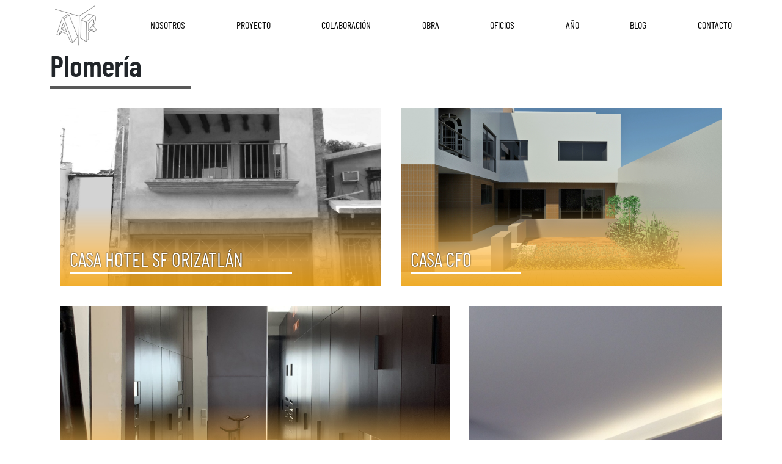

--- FILE ---
content_type: text/html; charset=UTF-8
request_url: https://www.arquitecturayrenders.com/categoria-proyecto/oficios-plomeria/
body_size: 6546
content:
<!DOCTYPE html>
<html lang="es">
<head>
    <meta charset="UTF-8">
    <meta name="viewport" content="width=device-width, initial-scale=1.0">
    <title>Arquitectura y Renders</title>
    <link rel="apple-touch-icon" sizes="57x57" href="https://www.arquitecturayrenders.com/wp-content/themes/arquitectura/assets//images/favicon/apple-icon-57x57.png">
    <link rel="apple-touch-icon" sizes="60x60" href="https://www.arquitecturayrenders.com/wp-content/themes/arquitectura/assets//images/favicon/apple-icon-60x60.png">
    <link rel="apple-touch-icon" sizes="72x72" href="https://www.arquitecturayrenders.com/wp-content/themes/arquitectura/assets//images/favicon/apple-icon-72x72.png">
    <link rel="apple-touch-icon" sizes="76x76" href="https://www.arquitecturayrenders.com/wp-content/themes/arquitectura/assets//images/favicon/apple-icon-76x76.png">
    <link rel="apple-touch-icon" sizes="114x114" href="https://www.arquitecturayrenders.com/wp-content/themes/arquitectura/assets//images/favicon/apple-icon-114x114.png">
    <link rel="apple-touch-icon" sizes="120x120" href="https://www.arquitecturayrenders.com/wp-content/themes/arquitectura/assets//images/favicon/apple-icon-120x120.png">
    <link rel="apple-touch-icon" sizes="144x144" href="https://www.arquitecturayrenders.com/wp-content/themes/arquitectura/assets//images/favicon/apple-icon-144x144.png">
    <link rel="apple-touch-icon" sizes="152x152" href="https://www.arquitecturayrenders.com/wp-content/themes/arquitectura/assets//images/favicon/apple-icon-152x152.png">
    <link rel="apple-touch-icon" sizes="180x180" href="https://www.arquitecturayrenders.com/wp-content/themes/arquitectura/assets//images/favicon/apple-icon-180x180.png">
    <link rel="icon" type="image/png" sizes="192x192"  href="https://www.arquitecturayrenders.com/wp-content/themes/arquitectura/assets//images/favicon/android-icon-192x192.png">
    <link rel="icon" type="image/png" sizes="32x32" href="https://www.arquitecturayrenders.com/wp-content/themes/arquitectura/assets//images/favicon/favicon-32x32.png">
    <link rel="icon" type="image/png" sizes="96x96" href="https://www.arquitecturayrenders.com/wp-content/themes/arquitectura/assets//images/favicon/favicon-96x96.png">
    <link rel="icon" type="image/png" sizes="16x16" href="https://www.arquitecturayrenders.com/wp-content/themes/arquitectura/assets//images/favicon/favicon-16x16.png">
    <link rel="manifest" href="https://www.arquitecturayrenders.com/wp-content/themes/arquitectura/assets//images/favicon/manifest.json">
    <meta name="msapplication-TileColor" content="#ffffff">
    <meta name="msapplication-TileImage" content="https://www.arquitecturayrenders.com/wp-content/themes/arquitectura/assets//images/favicon/ms-icon-144x144.png">
    <meta name="theme-color" content="#ffffff">
    <meta name='robots' content='max-image-preview:large' />
<link rel="alternate" type="application/rss+xml" title="Arquitectura y Renders &raquo; Plomería Categoría Feed" href="https://www.arquitecturayrenders.com/categoria-proyecto/oficios-plomeria/feed/" />
<style id='wp-img-auto-sizes-contain-inline-css' type='text/css'>
img:is([sizes=auto i],[sizes^="auto," i]){contain-intrinsic-size:3000px 1500px}
/*# sourceURL=wp-img-auto-sizes-contain-inline-css */
</style>
<style id='wp-emoji-styles-inline-css' type='text/css'>

	img.wp-smiley, img.emoji {
		display: inline !important;
		border: none !important;
		box-shadow: none !important;
		height: 1em !important;
		width: 1em !important;
		margin: 0 0.07em !important;
		vertical-align: -0.1em !important;
		background: none !important;
		padding: 0 !important;
	}
/*# sourceURL=wp-emoji-styles-inline-css */
</style>
<link rel='stylesheet' id='bootstrap-css' href='https://www.arquitecturayrenders.com/wp-content/themes/arquitectura/assets/css/bootstrap.min.css?ver=5.0.0' type='text/css' media='all' />
<link rel='stylesheet' id='fontawesome-css' href='https://www.arquitecturayrenders.com/wp-content/themes/arquitectura/assets/css/fontawesome.min.css?ver=5.15.13' type='text/css' media='all' />
<link rel='stylesheet' id='owl-css' href='https://www.arquitecturayrenders.com/wp-content/themes/arquitectura/assets/css/owl.carousel.min.css?ver=2.3.4' type='text/css' media='all' />
<link rel='stylesheet' id='owl-theme-css' href='https://www.arquitecturayrenders.com/wp-content/themes/arquitectura/assets/css/owl.theme.green.min.css?ver=2.3.4' type='text/css' media='all' />
<link rel='stylesheet' id='font-css' href='https://www.arquitecturayrenders.com/wp-content/themes/arquitectura/assets/fonts/barlow-condensed/font.css?ver=1.0.0' type='text/css' media='all' />
<link rel='stylesheet' id='custom-css' href='https://www.arquitecturayrenders.com/wp-content/themes/arquitectura/style.css?ver=1.0.3' type='text/css' media='all' />
<link rel="https://api.w.org/" href="https://www.arquitecturayrenders.com/wp-json/" /><link rel="EditURI" type="application/rsd+xml" title="RSD" href="https://www.arquitecturayrenders.com/xmlrpc.php?rsd" />
<meta name="generator" content="WordPress 6.9" />
		<script>
			document.documentElement.className = document.documentElement.className.replace( 'no-js', 'js' );
		</script>
				<style>
			.no-js img.lazyload { display: none; }
			figure.wp-block-image img.lazyloading { min-width: 150px; }
							.lazyload, .lazyloading { opacity: 0; }
				.lazyloaded {
					opacity: 1;
					transition: opacity 400ms;
					transition-delay: 0ms;
				}
					</style>
		<link rel="icon" href="https://www.arquitecturayrenders.com/wp-content/uploads/2021/06/ms-icon-310x310-1-150x150.png" sizes="32x32" />
<link rel="icon" href="https://www.arquitecturayrenders.com/wp-content/uploads/2021/06/ms-icon-310x310-1-300x300.png" sizes="192x192" />
<link rel="apple-touch-icon" href="https://www.arquitecturayrenders.com/wp-content/uploads/2021/06/ms-icon-310x310-1-300x300.png" />
<meta name="msapplication-TileImage" content="https://www.arquitecturayrenders.com/wp-content/uploads/2021/06/ms-icon-310x310-1-300x300.png" />
    <script>
        // preloader
        window.onload = function () {
            document.querySelector('.preloader').classList.toggle('preloader-fade');
            window.setTimeout(() => { document.querySelector('.preloader').remove() }, 2000);
        }
    </script>
<style id='global-styles-inline-css' type='text/css'>
:root{--wp--preset--aspect-ratio--square: 1;--wp--preset--aspect-ratio--4-3: 4/3;--wp--preset--aspect-ratio--3-4: 3/4;--wp--preset--aspect-ratio--3-2: 3/2;--wp--preset--aspect-ratio--2-3: 2/3;--wp--preset--aspect-ratio--16-9: 16/9;--wp--preset--aspect-ratio--9-16: 9/16;--wp--preset--color--black: #000000;--wp--preset--color--cyan-bluish-gray: #abb8c3;--wp--preset--color--white: #ffffff;--wp--preset--color--pale-pink: #f78da7;--wp--preset--color--vivid-red: #cf2e2e;--wp--preset--color--luminous-vivid-orange: #ff6900;--wp--preset--color--luminous-vivid-amber: #fcb900;--wp--preset--color--light-green-cyan: #7bdcb5;--wp--preset--color--vivid-green-cyan: #00d084;--wp--preset--color--pale-cyan-blue: #8ed1fc;--wp--preset--color--vivid-cyan-blue: #0693e3;--wp--preset--color--vivid-purple: #9b51e0;--wp--preset--gradient--vivid-cyan-blue-to-vivid-purple: linear-gradient(135deg,rgb(6,147,227) 0%,rgb(155,81,224) 100%);--wp--preset--gradient--light-green-cyan-to-vivid-green-cyan: linear-gradient(135deg,rgb(122,220,180) 0%,rgb(0,208,130) 100%);--wp--preset--gradient--luminous-vivid-amber-to-luminous-vivid-orange: linear-gradient(135deg,rgb(252,185,0) 0%,rgb(255,105,0) 100%);--wp--preset--gradient--luminous-vivid-orange-to-vivid-red: linear-gradient(135deg,rgb(255,105,0) 0%,rgb(207,46,46) 100%);--wp--preset--gradient--very-light-gray-to-cyan-bluish-gray: linear-gradient(135deg,rgb(238,238,238) 0%,rgb(169,184,195) 100%);--wp--preset--gradient--cool-to-warm-spectrum: linear-gradient(135deg,rgb(74,234,220) 0%,rgb(151,120,209) 20%,rgb(207,42,186) 40%,rgb(238,44,130) 60%,rgb(251,105,98) 80%,rgb(254,248,76) 100%);--wp--preset--gradient--blush-light-purple: linear-gradient(135deg,rgb(255,206,236) 0%,rgb(152,150,240) 100%);--wp--preset--gradient--blush-bordeaux: linear-gradient(135deg,rgb(254,205,165) 0%,rgb(254,45,45) 50%,rgb(107,0,62) 100%);--wp--preset--gradient--luminous-dusk: linear-gradient(135deg,rgb(255,203,112) 0%,rgb(199,81,192) 50%,rgb(65,88,208) 100%);--wp--preset--gradient--pale-ocean: linear-gradient(135deg,rgb(255,245,203) 0%,rgb(182,227,212) 50%,rgb(51,167,181) 100%);--wp--preset--gradient--electric-grass: linear-gradient(135deg,rgb(202,248,128) 0%,rgb(113,206,126) 100%);--wp--preset--gradient--midnight: linear-gradient(135deg,rgb(2,3,129) 0%,rgb(40,116,252) 100%);--wp--preset--font-size--small: 13px;--wp--preset--font-size--medium: 20px;--wp--preset--font-size--large: 36px;--wp--preset--font-size--x-large: 42px;--wp--preset--spacing--20: 0.44rem;--wp--preset--spacing--30: 0.67rem;--wp--preset--spacing--40: 1rem;--wp--preset--spacing--50: 1.5rem;--wp--preset--spacing--60: 2.25rem;--wp--preset--spacing--70: 3.38rem;--wp--preset--spacing--80: 5.06rem;--wp--preset--shadow--natural: 6px 6px 9px rgba(0, 0, 0, 0.2);--wp--preset--shadow--deep: 12px 12px 50px rgba(0, 0, 0, 0.4);--wp--preset--shadow--sharp: 6px 6px 0px rgba(0, 0, 0, 0.2);--wp--preset--shadow--outlined: 6px 6px 0px -3px rgb(255, 255, 255), 6px 6px rgb(0, 0, 0);--wp--preset--shadow--crisp: 6px 6px 0px rgb(0, 0, 0);}:where(.is-layout-flex){gap: 0.5em;}:where(.is-layout-grid){gap: 0.5em;}body .is-layout-flex{display: flex;}.is-layout-flex{flex-wrap: wrap;align-items: center;}.is-layout-flex > :is(*, div){margin: 0;}body .is-layout-grid{display: grid;}.is-layout-grid > :is(*, div){margin: 0;}:where(.wp-block-columns.is-layout-flex){gap: 2em;}:where(.wp-block-columns.is-layout-grid){gap: 2em;}:where(.wp-block-post-template.is-layout-flex){gap: 1.25em;}:where(.wp-block-post-template.is-layout-grid){gap: 1.25em;}.has-black-color{color: var(--wp--preset--color--black) !important;}.has-cyan-bluish-gray-color{color: var(--wp--preset--color--cyan-bluish-gray) !important;}.has-white-color{color: var(--wp--preset--color--white) !important;}.has-pale-pink-color{color: var(--wp--preset--color--pale-pink) !important;}.has-vivid-red-color{color: var(--wp--preset--color--vivid-red) !important;}.has-luminous-vivid-orange-color{color: var(--wp--preset--color--luminous-vivid-orange) !important;}.has-luminous-vivid-amber-color{color: var(--wp--preset--color--luminous-vivid-amber) !important;}.has-light-green-cyan-color{color: var(--wp--preset--color--light-green-cyan) !important;}.has-vivid-green-cyan-color{color: var(--wp--preset--color--vivid-green-cyan) !important;}.has-pale-cyan-blue-color{color: var(--wp--preset--color--pale-cyan-blue) !important;}.has-vivid-cyan-blue-color{color: var(--wp--preset--color--vivid-cyan-blue) !important;}.has-vivid-purple-color{color: var(--wp--preset--color--vivid-purple) !important;}.has-black-background-color{background-color: var(--wp--preset--color--black) !important;}.has-cyan-bluish-gray-background-color{background-color: var(--wp--preset--color--cyan-bluish-gray) !important;}.has-white-background-color{background-color: var(--wp--preset--color--white) !important;}.has-pale-pink-background-color{background-color: var(--wp--preset--color--pale-pink) !important;}.has-vivid-red-background-color{background-color: var(--wp--preset--color--vivid-red) !important;}.has-luminous-vivid-orange-background-color{background-color: var(--wp--preset--color--luminous-vivid-orange) !important;}.has-luminous-vivid-amber-background-color{background-color: var(--wp--preset--color--luminous-vivid-amber) !important;}.has-light-green-cyan-background-color{background-color: var(--wp--preset--color--light-green-cyan) !important;}.has-vivid-green-cyan-background-color{background-color: var(--wp--preset--color--vivid-green-cyan) !important;}.has-pale-cyan-blue-background-color{background-color: var(--wp--preset--color--pale-cyan-blue) !important;}.has-vivid-cyan-blue-background-color{background-color: var(--wp--preset--color--vivid-cyan-blue) !important;}.has-vivid-purple-background-color{background-color: var(--wp--preset--color--vivid-purple) !important;}.has-black-border-color{border-color: var(--wp--preset--color--black) !important;}.has-cyan-bluish-gray-border-color{border-color: var(--wp--preset--color--cyan-bluish-gray) !important;}.has-white-border-color{border-color: var(--wp--preset--color--white) !important;}.has-pale-pink-border-color{border-color: var(--wp--preset--color--pale-pink) !important;}.has-vivid-red-border-color{border-color: var(--wp--preset--color--vivid-red) !important;}.has-luminous-vivid-orange-border-color{border-color: var(--wp--preset--color--luminous-vivid-orange) !important;}.has-luminous-vivid-amber-border-color{border-color: var(--wp--preset--color--luminous-vivid-amber) !important;}.has-light-green-cyan-border-color{border-color: var(--wp--preset--color--light-green-cyan) !important;}.has-vivid-green-cyan-border-color{border-color: var(--wp--preset--color--vivid-green-cyan) !important;}.has-pale-cyan-blue-border-color{border-color: var(--wp--preset--color--pale-cyan-blue) !important;}.has-vivid-cyan-blue-border-color{border-color: var(--wp--preset--color--vivid-cyan-blue) !important;}.has-vivid-purple-border-color{border-color: var(--wp--preset--color--vivid-purple) !important;}.has-vivid-cyan-blue-to-vivid-purple-gradient-background{background: var(--wp--preset--gradient--vivid-cyan-blue-to-vivid-purple) !important;}.has-light-green-cyan-to-vivid-green-cyan-gradient-background{background: var(--wp--preset--gradient--light-green-cyan-to-vivid-green-cyan) !important;}.has-luminous-vivid-amber-to-luminous-vivid-orange-gradient-background{background: var(--wp--preset--gradient--luminous-vivid-amber-to-luminous-vivid-orange) !important;}.has-luminous-vivid-orange-to-vivid-red-gradient-background{background: var(--wp--preset--gradient--luminous-vivid-orange-to-vivid-red) !important;}.has-very-light-gray-to-cyan-bluish-gray-gradient-background{background: var(--wp--preset--gradient--very-light-gray-to-cyan-bluish-gray) !important;}.has-cool-to-warm-spectrum-gradient-background{background: var(--wp--preset--gradient--cool-to-warm-spectrum) !important;}.has-blush-light-purple-gradient-background{background: var(--wp--preset--gradient--blush-light-purple) !important;}.has-blush-bordeaux-gradient-background{background: var(--wp--preset--gradient--blush-bordeaux) !important;}.has-luminous-dusk-gradient-background{background: var(--wp--preset--gradient--luminous-dusk) !important;}.has-pale-ocean-gradient-background{background: var(--wp--preset--gradient--pale-ocean) !important;}.has-electric-grass-gradient-background{background: var(--wp--preset--gradient--electric-grass) !important;}.has-midnight-gradient-background{background: var(--wp--preset--gradient--midnight) !important;}.has-small-font-size{font-size: var(--wp--preset--font-size--small) !important;}.has-medium-font-size{font-size: var(--wp--preset--font-size--medium) !important;}.has-large-font-size{font-size: var(--wp--preset--font-size--large) !important;}.has-x-large-font-size{font-size: var(--wp--preset--font-size--x-large) !important;}
/*# sourceURL=global-styles-inline-css */
</style>
</head>
<body>
    <div class="preloader">
        <div class="preload-row">
            <div class="cel cel-1"></div>
            <div class="cel cel-2"></div>
            <div class="cel cel-3"></div>
        </div>
        <div class="preload-row">
            <div class="cel cel-4"></div>
            <div class="cel cel-5"></div>
            <div class="cel cel-6"></div>
        </div>
        <div class="preload-row">
            <div class="cel cel-7"></div>
            <div class="cel cel-8"></div>
            <div class="cel cel-9"></div>
        </div>
    </div>
    <header class="sticky-top">
        <div class="container">
            <div class="container-logo">
                <a href="https://www.arquitecturayrenders.com" title="Inicio">
                    <figure class="logo">
                        <img  alt="arquitectura y rendes" data-src="https://www.arquitecturayrenders.com/wp-content/themes/arquitectura/assets/images/logo.png" class="lazyload" src="[data-uri]"><noscript><img src="https://www.arquitecturayrenders.com/wp-content/themes/arquitectura/assets/images/logo.png" alt="arquitectura y rendes"></noscript>
                    </figure>
                </a>
            </div>
            <div class="container-menu text-uppercase d-none">
                <nav id="menu-principal" class="menu-principal">
                    <ul class="menu level-1"><li class="menu-item menu-item-34 menu-item-type-post_type"><a href="https://www.arquitecturayrenders.com/nosotros/">Nosotros</a></li><li class="menu-item menu-item-354 menu-item-type-taxonomy menu-item-has-children"><a href="https://www.arquitecturayrenders.com/categoria-proyecto/proyecto/">Proyecto</a><span class="caret"><i class="fas fa-angle-left"></i></span><ul class="sub-menu level-2"><li class="return"><a href="#"><i class="fas fa-angle-left"></i> Volver</a></li><li class="menu-item menu-item-874 menu-item-type-taxonomy"><a href="https://www.arquitecturayrenders.com/categoria-proyecto/proyecto-comercial/">Comercial</a></li><li class="menu-item menu-item-875 menu-item-type-taxonomy"><a href="https://www.arquitecturayrenders.com/categoria-proyecto/proyecto-habitacional/">Habitacional</a></li><li class="menu-item menu-item-876 menu-item-type-taxonomy"><a href="https://www.arquitecturayrenders.com/categoria-proyecto/proyecto-interiorismo/">Interiorismo</a></li><li class="menu-item menu-item-877 menu-item-type-taxonomy"><a href="https://www.arquitecturayrenders.com/categoria-proyecto/proyecto-oficinas/">Oficinas</a></li><li class="menu-item menu-item-878 menu-item-type-taxonomy"><a href="https://www.arquitecturayrenders.com/categoria-proyecto/proyecto-paisaje/">Paisaje</a></li><li class="menu-item menu-item-879 menu-item-type-taxonomy"><a href="https://www.arquitecturayrenders.com/categoria-proyecto/proyecto-turismo/">Turismo</a></li></ul></li><li class="menu-item menu-item-338 menu-item-type-taxonomy menu-item-has-children"><a href="https://www.arquitecturayrenders.com/categoria-proyecto/colaboracion/">Colaboración</a><span class="caret"><i class="fas fa-angle-left"></i></span><ul class="sub-menu level-2"><li class="return"><a href="#"><i class="fas fa-angle-left"></i> Volver</a></li><li class="menu-item menu-item-880 menu-item-type-taxonomy"><a href="https://www.arquitecturayrenders.com/categoria-proyecto/colaboracion-comercial/">Comercial</a></li><li class="menu-item menu-item-881 menu-item-type-taxonomy"><a href="https://www.arquitecturayrenders.com/categoria-proyecto/colaboracion-cultural/">Cultural</a></li><li class="menu-item menu-item-882 menu-item-type-taxonomy"><a href="https://www.arquitecturayrenders.com/categoria-proyecto/colaboracion-educacion/">Educación</a></li><li class="menu-item menu-item-883 menu-item-type-taxonomy"><a href="https://www.arquitecturayrenders.com/categoria-proyecto/colaboracion-habitacional/">Habitacional</a></li><li class="menu-item menu-item-884 menu-item-type-taxonomy"><a href="https://www.arquitecturayrenders.com/categoria-proyecto/colaboracion-interiorismo/">Interiorismo</a></li><li class="menu-item menu-item-1134 menu-item-type-taxonomy"><a href="https://www.arquitecturayrenders.com/categoria-proyecto/colaboracion-helipuertos/">Helipuertos</a></li></ul></li><li class="menu-item menu-item-340 menu-item-type-taxonomy menu-item-has-children"><a href="https://www.arquitecturayrenders.com/categoria-proyecto/obra/">Obra</a><span class="caret"><i class="fas fa-angle-left"></i></span><ul class="sub-menu level-2"><li class="return"><a href="#"><i class="fas fa-angle-left"></i> Volver</a></li><li class="menu-item menu-item-885 menu-item-type-taxonomy"><a href="https://www.arquitecturayrenders.com/categoria-proyecto/obra-habitacional/">Habitacional</a></li><li class="menu-item menu-item-886 menu-item-type-taxonomy"><a href="https://www.arquitecturayrenders.com/categoria-proyecto/obra-interiorismo/">Interiorismo</a></li><li class="menu-item menu-item-887 menu-item-type-taxonomy"><a href="https://www.arquitecturayrenders.com/categoria-proyecto/obra-oficinas/">Oficinas</a></li></ul></li><li class="menu-item menu-item-346 menu-item-type-taxonomy menu-item-has-children"><a href="https://www.arquitecturayrenders.com/categoria-proyecto/oficios/">Oficios</a><span class="caret"><i class="fas fa-angle-left"></i></span><ul class="sub-menu level-2"><li class="return"><a href="#"><i class="fas fa-angle-left"></i> Volver</a></li><li class="menu-item menu-item-1104 menu-item-type-taxonomy"><a href="https://www.arquitecturayrenders.com/categoria-proyecto/oficios-cocinas/">Cocinas</a></li><li class="menu-item menu-item-1103 menu-item-type-taxonomy"><a href="https://www.arquitecturayrenders.com/categoria-proyecto/oficios-carpinteria/">Carpintería</a></li><li class="menu-item menu-item-1105 menu-item-type-taxonomy"><a href="https://www.arquitecturayrenders.com/categoria-proyecto/oficios-plomeria/">Plomería</a></li><li class="menu-item menu-item-1101 menu-item-type-taxonomy"><a href="https://www.arquitecturayrenders.com/categoria-proyecto/oficios-acabados/">Acabados</a></li><li class="menu-item menu-item-347 menu-item-type-taxonomy"><a href="https://www.arquitecturayrenders.com/categoria-proyecto/oficios-herreria/">Herreria</a></li><li class="menu-item menu-item-1102 menu-item-type-taxonomy"><a href="https://www.arquitecturayrenders.com/categoria-proyecto/oficios-aluminio/">Aluminio</a></li><li class="menu-item menu-item-888 menu-item-type-taxonomy"><a href="https://www.arquitecturayrenders.com/categoria-proyecto/oficios-interiorismo/">Interiorismo</a></li></ul></li><li class="menu-item menu-item-889 menu-item-type-taxonomy menu-item-has-children"><a href="https://www.arquitecturayrenders.com/categoria-proyecto/anio/">Año</a><span class="caret"><i class="fas fa-angle-left"></i></span><ul class="sub-menu level-2"><li class="return"><a href="#"><i class="fas fa-angle-left"></i> Volver</a></li><li class="menu-item menu-item-890 menu-item-type-taxonomy"><a href="https://www.arquitecturayrenders.com/categoria-proyecto/2006/">2006</a></li><li class="menu-item menu-item-891 menu-item-type-taxonomy"><a href="https://www.arquitecturayrenders.com/categoria-proyecto/2009/">2009</a></li><li class="menu-item menu-item-892 menu-item-type-taxonomy"><a href="https://www.arquitecturayrenders.com/categoria-proyecto/2010/">2010</a></li><li class="menu-item menu-item-893 menu-item-type-taxonomy"><a href="https://www.arquitecturayrenders.com/categoria-proyecto/2011/">2011</a></li><li class="menu-item menu-item-894 menu-item-type-taxonomy"><a href="https://www.arquitecturayrenders.com/categoria-proyecto/2012/">2012</a></li><li class="menu-item menu-item-895 menu-item-type-taxonomy"><a href="https://www.arquitecturayrenders.com/categoria-proyecto/2013/">2013</a></li><li class="menu-item menu-item-896 menu-item-type-taxonomy"><a href="https://www.arquitecturayrenders.com/categoria-proyecto/2014/">2014</a></li><li class="menu-item menu-item-897 menu-item-type-taxonomy"><a href="https://www.arquitecturayrenders.com/categoria-proyecto/2015/">2015</a></li><li class="menu-item menu-item-898 menu-item-type-taxonomy"><a href="https://www.arquitecturayrenders.com/categoria-proyecto/2016/">2016</a></li><li class="menu-item menu-item-899 menu-item-type-taxonomy"><a href="https://www.arquitecturayrenders.com/categoria-proyecto/2017/">2017</a></li><li class="menu-item menu-item-900 menu-item-type-taxonomy"><a href="https://www.arquitecturayrenders.com/categoria-proyecto/2018/">2018</a></li><li class="menu-item menu-item-901 menu-item-type-taxonomy"><a href="https://www.arquitecturayrenders.com/categoria-proyecto/2020/">2020</a></li><li class="menu-item menu-item-902 menu-item-type-taxonomy"><a href="https://www.arquitecturayrenders.com/categoria-proyecto/2021/">2021</a></li><li class="menu-item menu-item-1202 menu-item-type-taxonomy"><a href="https://www.arquitecturayrenders.com/categoria-proyecto/2022/">2022</a></li></ul></li><li class="menu-item menu-item-337 menu-item-type-post_type"><a href="https://www.arquitecturayrenders.com/blog/">Blog</a></li><li class="menu-item menu-item-32 menu-item-type-post_type"><a href="https://www.arquitecturayrenders.com/contacto/">Contacto</a></li></ul>                </nav>
            </div>
            <div class="container-burger-icon">
                <a href="#" id="btnMenu">
                    <i class="fas fa-bars"></i>
                </a>
            </div>
        </div>
    </header>
    <div class="container">        <h1 class="category-title">Plomería</h1>
    <div class="category-posts">
        <div class="two-items">
                                                    <div class="post">
                    <a href="https://www.arquitecturayrenders.com/proyecto/casa-sf-orizatlan/">
                        <picture>
                            <img  alt="CASA HOTEL SF ORIZATLÁN" data-src="https://www.arquitecturayrenders.com/wp-content/uploads/2022/05/P1160280.jpg" class="lazyload" src="[data-uri]"><noscript><img src="https://www.arquitecturayrenders.com/wp-content/uploads/2022/05/P1160280.jpg" alt="CASA HOTEL SF ORIZATLÁN"></noscript>
                        </picture>
                        <h2>CASA HOTEL SF ORIZATLÁN</h2>
                    </a>
                </div>
                                                                <div class="post">
                    <a href="https://www.arquitecturayrenders.com/proyecto/casa-cfo/">
                        <picture>
                            <img  alt="CASA CFO" data-src="https://www.arquitecturayrenders.com/wp-content/uploads/2022/05/1-P-F-PROCESO-DE-DISENO.jpg" class="lazyload" src="[data-uri]"><noscript><img src="https://www.arquitecturayrenders.com/wp-content/uploads/2022/05/1-P-F-PROCESO-DE-DISENO.jpg" alt="CASA CFO"></noscript>
                        </picture>
                        <h2>CASA CFO</h2>
                    </a>
                </div>
                                                                    </div>
                    <div class="three-items">
                                <div class="post">
                    <a href="https://www.arquitecturayrenders.com/proyecto/bano-vestidor-caa/">
                        <picture>
                            <img  alt="BAÑO VESTIDOR CAA" data-src="https://www.arquitecturayrenders.com/wp-content/uploads/2022/04/IMG_0924-scaled.jpg" class="lazyload" src="[data-uri]"><noscript><img src="https://www.arquitecturayrenders.com/wp-content/uploads/2022/04/IMG_0924-scaled.jpg" alt="BAÑO VESTIDOR CAA"></noscript>
                        </picture>
                        <h2>BAÑO VESTIDOR CAA</h2>
                    </a>
                </div>
                                                                <div class="post">
                    <a href="https://www.arquitecturayrenders.com/proyecto/casa-cumulus/">
                        <picture>
                            <img  alt="CASA CUMULUS" data-src="https://www.arquitecturayrenders.com/wp-content/uploads/2022/04/01-CUBO.jpg" class="lazyload" src="[data-uri]"><noscript><img src="https://www.arquitecturayrenders.com/wp-content/uploads/2022/04/01-CUBO.jpg" alt="CASA CUMULUS"></noscript>
                        </picture>
                        <h2>CASA CUMULUS</h2>
                    </a>
                </div>
                                                                <div class="post">
                    <a href="https://www.arquitecturayrenders.com/proyecto/sala-de-juegos-cgo/">
                        <picture>
                            <img  alt="SALA DE JUEGOS CGO" data-src="https://www.arquitecturayrenders.com/wp-content/uploads/2022/04/IMG_8430-scaled.jpg" class="lazyload" src="[data-uri]"><noscript><img src="https://www.arquitecturayrenders.com/wp-content/uploads/2022/04/IMG_8430-scaled.jpg" alt="SALA DE JUEGOS CGO"></noscript>
                        </picture>
                        <h2>SALA DE JUEGOS CGO</h2>
                    </a>
                </div>
                                                                    </div>
                    <div class="reverse-three-items">
                                <div class="post">
                    <a href="https://www.arquitecturayrenders.com/proyecto/casa-banderas/">
                        <picture>
                            <img  alt="CASA BANDERAS" data-src="https://www.arquitecturayrenders.com/wp-content/uploads/2022/04/02-A.jpg" class="lazyload" src="[data-uri]"><noscript><img src="https://www.arquitecturayrenders.com/wp-content/uploads/2022/04/02-A.jpg" alt="CASA BANDERAS"></noscript>
                        </picture>
                        <h2>CASA BANDERAS</h2>
                    </a>
                </div>
                                                                <div class="post">
                    <a href="https://www.arquitecturayrenders.com/proyecto/colegio-cedros/">
                        <picture>
                            <img  alt="COLEGIO CEDROS" data-src="https://www.arquitecturayrenders.com/wp-content/uploads/2022/04/vista-general.jpg" class="lazyload" src="[data-uri]"><noscript><img src="https://www.arquitecturayrenders.com/wp-content/uploads/2022/04/vista-general.jpg" alt="COLEGIO CEDROS"></noscript>
                        </picture>
                        <h2>COLEGIO CEDROS</h2>
                    </a>
                </div>
                            </div>
    </div>
    <div class="go-to-sky mt-3" id="btnGotoSky">
        <i class="fas fa-chevron-up"></i>
    </div>
</div>
<footer>
    <div class="container">
        <div class="container-logo">
            <figure class="logo">
                <img  alt="arquitectura y renders" data-src="https://www.arquitecturayrenders.com/wp-content/themes/arquitectura/assets/images/logo.png" class="lazyload" src="[data-uri]"><noscript><img src="https://www.arquitecturayrenders.com/wp-content/themes/arquitectura/assets/images/logo.png" alt="arquitectura y renders"></noscript>
            </figure>
        </div>
        <div class="container-info">
            <p class="m-0">Derechos Reservados ArquitecturayRenders.com CDMX, México</p>
            <p class="m-0"><a href="mailto:arqcobax@gmail.com">arqcobax@gmail.com</a></p>
            <p class="m-0"><a href="mailto:arqyrenders@gmail.com">arqyrenders@gmail.com</a></p>
            <p class="m-0"><a href="https://www.arquitecturayrenders.com/politica-privacidad/">Políticas de privacidad</a></p>
        </div>
        <div class="container-social">
            <h4 class="m-0">Nuestras Redes</h4>
            <div class="social">
                <a target="_blank" href="https://www.instagram.com/arquitecturayrenders/"><i class="fab fa-instagram"></i></a>
                <a target="_blank" href="https://www.facebook.com/ArquitecturaYRenders"><i class="fab fa-facebook-square"></i></a>
                <a target="_blank" href="https://twitter.com/arqmexico"><i class="fab fa-twitter"></i></a>
                <a target="_blank" href="https://arquitecturayrenders2021.blogspot.com/"><i class="fab fa-blogger"></i></a>
            </div>
        </div>
    </div>
</footer>
<script type="speculationrules">
{"prefetch":[{"source":"document","where":{"and":[{"href_matches":"/*"},{"not":{"href_matches":["/wp-*.php","/wp-admin/*","/wp-content/uploads/*","/wp-content/*","/wp-content/plugins/*","/wp-content/themes/arquitectura/*","/*\\?(.+)"]}},{"not":{"selector_matches":"a[rel~=\"nofollow\"]"}},{"not":{"selector_matches":".no-prefetch, .no-prefetch a"}}]},"eagerness":"conservative"}]}
</script>
<script type="text/javascript" src="https://www.arquitecturayrenders.com/wp-content/themes/arquitectura/assets/js/jquery.min.js?ver=3.5.1" id="jquery-3.5.1-js"></script>
<script type="text/javascript" src="https://www.arquitecturayrenders.com/wp-content/themes/arquitectura/assets/js/jquery.validate.min.js?ver=1.19.2" id="validate-js"></script>
<script type="text/javascript" src="https://www.arquitecturayrenders.com/wp-content/themes/arquitectura/assets/js/bootstrap.bundle.min.js?ver=5.0.0" id="bootstrap-bundle-js"></script>
<script type="text/javascript" src="https://www.arquitecturayrenders.com/wp-content/themes/arquitectura/assets/js/owl.carousel.min.js?ver=2.3.4" id="owl-carousel-js"></script>
<script type="text/javascript" src="https://www.arquitecturayrenders.com/wp-content/themes/arquitectura/assets/js/main.js?ver=1.0.0" id="main-js"></script>
<script type="text/javascript" src="https://www.arquitecturayrenders.com/wp-content/plugins/wp-smush-pro/app/assets/js/smush-lazy-load.min.js?ver=3.9.8" id="smush-lazy-load-js"></script>
<script id="wp-emoji-settings" type="application/json">
{"baseUrl":"https://s.w.org/images/core/emoji/17.0.2/72x72/","ext":".png","svgUrl":"https://s.w.org/images/core/emoji/17.0.2/svg/","svgExt":".svg","source":{"concatemoji":"https://www.arquitecturayrenders.com/wp-includes/js/wp-emoji-release.min.js?ver=6.9"}}
</script>
<script type="module">
/* <![CDATA[ */
/*! This file is auto-generated */
const a=JSON.parse(document.getElementById("wp-emoji-settings").textContent),o=(window._wpemojiSettings=a,"wpEmojiSettingsSupports"),s=["flag","emoji"];function i(e){try{var t={supportTests:e,timestamp:(new Date).valueOf()};sessionStorage.setItem(o,JSON.stringify(t))}catch(e){}}function c(e,t,n){e.clearRect(0,0,e.canvas.width,e.canvas.height),e.fillText(t,0,0);t=new Uint32Array(e.getImageData(0,0,e.canvas.width,e.canvas.height).data);e.clearRect(0,0,e.canvas.width,e.canvas.height),e.fillText(n,0,0);const a=new Uint32Array(e.getImageData(0,0,e.canvas.width,e.canvas.height).data);return t.every((e,t)=>e===a[t])}function p(e,t){e.clearRect(0,0,e.canvas.width,e.canvas.height),e.fillText(t,0,0);var n=e.getImageData(16,16,1,1);for(let e=0;e<n.data.length;e++)if(0!==n.data[e])return!1;return!0}function u(e,t,n,a){switch(t){case"flag":return n(e,"\ud83c\udff3\ufe0f\u200d\u26a7\ufe0f","\ud83c\udff3\ufe0f\u200b\u26a7\ufe0f")?!1:!n(e,"\ud83c\udde8\ud83c\uddf6","\ud83c\udde8\u200b\ud83c\uddf6")&&!n(e,"\ud83c\udff4\udb40\udc67\udb40\udc62\udb40\udc65\udb40\udc6e\udb40\udc67\udb40\udc7f","\ud83c\udff4\u200b\udb40\udc67\u200b\udb40\udc62\u200b\udb40\udc65\u200b\udb40\udc6e\u200b\udb40\udc67\u200b\udb40\udc7f");case"emoji":return!a(e,"\ud83e\u1fac8")}return!1}function f(e,t,n,a){let r;const o=(r="undefined"!=typeof WorkerGlobalScope&&self instanceof WorkerGlobalScope?new OffscreenCanvas(300,150):document.createElement("canvas")).getContext("2d",{willReadFrequently:!0}),s=(o.textBaseline="top",o.font="600 32px Arial",{});return e.forEach(e=>{s[e]=t(o,e,n,a)}),s}function r(e){var t=document.createElement("script");t.src=e,t.defer=!0,document.head.appendChild(t)}a.supports={everything:!0,everythingExceptFlag:!0},new Promise(t=>{let n=function(){try{var e=JSON.parse(sessionStorage.getItem(o));if("object"==typeof e&&"number"==typeof e.timestamp&&(new Date).valueOf()<e.timestamp+604800&&"object"==typeof e.supportTests)return e.supportTests}catch(e){}return null}();if(!n){if("undefined"!=typeof Worker&&"undefined"!=typeof OffscreenCanvas&&"undefined"!=typeof URL&&URL.createObjectURL&&"undefined"!=typeof Blob)try{var e="postMessage("+f.toString()+"("+[JSON.stringify(s),u.toString(),c.toString(),p.toString()].join(",")+"));",a=new Blob([e],{type:"text/javascript"});const r=new Worker(URL.createObjectURL(a),{name:"wpTestEmojiSupports"});return void(r.onmessage=e=>{i(n=e.data),r.terminate(),t(n)})}catch(e){}i(n=f(s,u,c,p))}t(n)}).then(e=>{for(const n in e)a.supports[n]=e[n],a.supports.everything=a.supports.everything&&a.supports[n],"flag"!==n&&(a.supports.everythingExceptFlag=a.supports.everythingExceptFlag&&a.supports[n]);var t;a.supports.everythingExceptFlag=a.supports.everythingExceptFlag&&!a.supports.flag,a.supports.everything||((t=a.source||{}).concatemoji?r(t.concatemoji):t.wpemoji&&t.twemoji&&(r(t.twemoji),r(t.wpemoji)))});
//# sourceURL=https://www.arquitecturayrenders.com/wp-includes/js/wp-emoji-loader.min.js
/* ]]> */
</script>
<script>
    // AOS.init();
    const WEBSITE = 'https://www.arquitecturayrenders.com',
    AGRADECIMIENTO = 'https://www.arquitecturayrenders.com/agradecimiento/'
</script>
</body>
</html>

--- FILE ---
content_type: text/css
request_url: https://www.arquitecturayrenders.com/wp-content/themes/arquitectura/assets/fonts/barlow-condensed/font.css?ver=1.0.0
body_size: 785
content:
/*! Generated by Font Squirrel (https://www.fontsquirrel.com) on April 25, 2022 */

@font-face {
    font-family: 'barlow_condensedblack';
    src: url('barlowcondensed-black-webfont.eot');
    src: url('barlowcondensed-black-webfont.eot?#iefix') format('embedded-opentype'),
         url('barlowcondensed-black-webfont.woff2') format('woff2'),
         url('barlowcondensed-black-webfont.woff') format('woff'),
         url('barlowcondensed-black-webfont.ttf') format('truetype'),
         url('barlowcondensed-black-webfont.svg#barlow_condensedblack') format('svg');
    font-weight: normal;
    font-style: normal;
}

@font-face {
    font-family: 'barlow_condensedblack_italic';
    src: url('barlowcondensed-blackitalic-webfont.eot');
    src: url('barlowcondensed-blackitalic-webfont.eot?#iefix') format('embedded-opentype'),
         url('barlowcondensed-blackitalic-webfont.woff2') format('woff2'),
         url('barlowcondensed-blackitalic-webfont.woff') format('woff'),
         url('barlowcondensed-blackitalic-webfont.ttf') format('truetype'),
         url('barlowcondensed-blackitalic-webfont.svg#barlow_condensedblack_italic') format('svg');
    font-weight: normal;
    font-style: normal;
}

@font-face {
    font-family: 'barlow_condensedbold';
    src: url('barlowcondensed-bold-webfont.eot');
    src: url('barlowcondensed-bold-webfont.eot?#iefix') format('embedded-opentype'),
         url('barlowcondensed-bold-webfont.woff2') format('woff2'),
         url('barlowcondensed-bold-webfont.woff') format('woff'),
         url('barlowcondensed-bold-webfont.ttf') format('truetype'),
         url('barlowcondensed-bold-webfont.svg#barlow_condensedbold') format('svg');
    font-weight: normal;
    font-style: normal;
}

@font-face {
    font-family: 'barlow_condensedbold_italic';
    src: url('barlowcondensed-bolditalic-webfont.eot');
    src: url('barlowcondensed-bolditalic-webfont.eot?#iefix') format('embedded-opentype'),
         url('barlowcondensed-bolditalic-webfont.woff2') format('woff2'),
         url('barlowcondensed-bolditalic-webfont.woff') format('woff'),
         url('barlowcondensed-bolditalic-webfont.ttf') format('truetype'),
         url('barlowcondensed-bolditalic-webfont.svg#barlow_condensedbold_italic') format('svg');
    font-weight: normal;
    font-style: normal;
}

@font-face {
    font-family: 'barlow_condensedextrabold';
    src: url('barlowcondensed-extrabold-webfont.eot');
    src: url('barlowcondensed-extrabold-webfont.eot?#iefix') format('embedded-opentype'),
         url('barlowcondensed-extrabold-webfont.woff2') format('woff2'),
         url('barlowcondensed-extrabold-webfont.woff') format('woff'),
         url('barlowcondensed-extrabold-webfont.ttf') format('truetype'),
         url('barlowcondensed-extrabold-webfont.svg#barlow_condensedextrabold') format('svg');
    font-weight: normal;
    font-style: normal;
}

@font-face {
    font-family: 'barlow_condensedXBdIt';
    src: url('barlowcondensed-extrabolditalic-webfont.eot');
    src: url('barlowcondensed-extrabolditalic-webfont.eot?#iefix') format('embedded-opentype'),
         url('barlowcondensed-extrabolditalic-webfont.woff2') format('woff2'),
         url('barlowcondensed-extrabolditalic-webfont.woff') format('woff'),
         url('barlowcondensed-extrabolditalic-webfont.ttf') format('truetype'),
         url('barlowcondensed-extrabolditalic-webfont.svg#barlow_condensedXBdIt') format('svg');
    font-weight: normal;
    font-style: normal;
}

@font-face {
    font-family: 'barlow_condensedextralight';
    src: url('barlowcondensed-extralight-webfont.eot');
    src: url('barlowcondensed-extralight-webfont.eot?#iefix') format('embedded-opentype'),
         url('barlowcondensed-extralight-webfont.woff2') format('woff2'),
         url('barlowcondensed-extralight-webfont.woff') format('woff'),
         url('barlowcondensed-extralight-webfont.ttf') format('truetype'),
         url('barlowcondensed-extralight-webfont.svg#barlow_condensedextralight') format('svg');
    font-weight: normal;
    font-style: normal;
}

@font-face {
    font-family: 'barlow_condenseditalic';
    src: url('barlowcondensed-italic-webfont.eot');
    src: url('barlowcondensed-italic-webfont.eot?#iefix') format('embedded-opentype'),
         url('barlowcondensed-italic-webfont.woff2') format('woff2'),
         url('barlowcondensed-italic-webfont.woff') format('woff'),
         url('barlowcondensed-italic-webfont.ttf') format('truetype'),
         url('barlowcondensed-italic-webfont.svg#barlow_condenseditalic') format('svg');
    font-weight: normal;
    font-style: normal;
}

@font-face {
    font-family: 'barlow_condensedlight';
    src: url('barlowcondensed-light-webfont.eot');
    src: url('barlowcondensed-light-webfont.eot?#iefix') format('embedded-opentype'),
         url('barlowcondensed-light-webfont.woff2') format('woff2'),
         url('barlowcondensed-light-webfont.woff') format('woff'),
         url('barlowcondensed-light-webfont.ttf') format('truetype'),
         url('barlowcondensed-light-webfont.svg#barlow_condensedlight') format('svg');
    font-weight: normal;
    font-style: normal;
}

@font-face {
    font-family: 'barlow_condensedlight_italic';
    src: url('barlowcondensed-lightitalic-webfont.eot');
    src: url('barlowcondensed-lightitalic-webfont.eot?#iefix') format('embedded-opentype'),
         url('barlowcondensed-lightitalic-webfont.woff2') format('woff2'),
         url('barlowcondensed-lightitalic-webfont.woff') format('woff'),
         url('barlowcondensed-lightitalic-webfont.ttf') format('truetype'),
         url('barlowcondensed-lightitalic-webfont.svg#barlow_condensedlight_italic') format('svg');
    font-weight: normal;
    font-style: normal;
}

@font-face {
    font-family: 'barlow_condensedmedium';
    src: url('barlowcondensed-medium-webfont.eot');
    src: url('barlowcondensed-medium-webfont.eot?#iefix') format('embedded-opentype'),
         url('barlowcondensed-medium-webfont.woff2') format('woff2'),
         url('barlowcondensed-medium-webfont.woff') format('woff'),
         url('barlowcondensed-medium-webfont.ttf') format('truetype'),
         url('barlowcondensed-medium-webfont.svg#barlow_condensedmedium') format('svg');
    font-weight: normal;
    font-style: normal;
}
/*! Generated by Font Squirrel (https://www.fontsquirrel.com) on April 25, 2022 */

@font-face {
    font-family: 'barlow_condensedmedium_italic';
    src: url('barlowcondensed-mediumitalic-webfont.eot');
    src: url('barlowcondensed-mediumitalic-webfont.eot?#iefix') format('embedded-opentype'),
         url('barlowcondensed-mediumitalic-webfont.woff2') format('woff2'),
         url('barlowcondensed-mediumitalic-webfont.woff') format('woff'),
         url('barlowcondensed-mediumitalic-webfont.ttf') format('truetype'),
         url('barlowcondensed-mediumitalic-webfont.svg#barlow_condensedmedium_italic') format('svg');
    font-weight: normal;
    font-style: normal;
}

@font-face {
    font-family: 'barlow_condensedregular';
    src: url('barlowcondensed-regular-webfont.eot');
    src: url('barlowcondensed-regular-webfont.eot?#iefix') format('embedded-opentype'),
         url('barlowcondensed-regular-webfont.woff2') format('woff2'),
         url('barlowcondensed-regular-webfont.woff') format('woff'),
         url('barlowcondensed-regular-webfont.ttf') format('truetype'),
         url('barlowcondensed-regular-webfont.svg#barlow_condensedregular') format('svg');
    font-weight: normal;
    font-style: normal;
}

@font-face {
    font-family: 'barlow_condensedsemibold';
    src: url('barlowcondensed-semibold-webfont.eot');
    src: url('barlowcondensed-semibold-webfont.eot?#iefix') format('embedded-opentype'),
         url('barlowcondensed-semibold-webfont.woff2') format('woff2'),
         url('barlowcondensed-semibold-webfont.woff') format('woff'),
         url('barlowcondensed-semibold-webfont.ttf') format('truetype'),
         url('barlowcondensed-semibold-webfont.svg#barlow_condensedsemibold') format('svg');
    font-weight: normal;
    font-style: normal;
}

@font-face {
    font-family: 'barlow_condensedSBdIt';
    src: url('barlowcondensed-semibolditalic-webfont.eot');
    src: url('barlowcondensed-semibolditalic-webfont.eot?#iefix') format('embedded-opentype'),
         url('barlowcondensed-semibolditalic-webfont.woff2') format('woff2'),
         url('barlowcondensed-semibolditalic-webfont.woff') format('woff'),
         url('barlowcondensed-semibolditalic-webfont.ttf') format('truetype'),
         url('barlowcondensed-semibolditalic-webfont.svg#barlow_condensedSBdIt') format('svg');
    font-weight: normal;
    font-style: normal;
}

@font-face {
    font-family: 'barlow_condensedthin';
    src: url('barlowcondensed-thin-webfont.eot');
    src: url('barlowcondensed-thin-webfont.eot?#iefix') format('embedded-opentype'),
         url('barlowcondensed-thin-webfont.woff2') format('woff2'),
         url('barlowcondensed-thin-webfont.woff') format('woff'),
         url('barlowcondensed-thin-webfont.ttf') format('truetype'),
         url('barlowcondensed-thin-webfont.svg#barlow_condensedthin') format('svg');
    font-weight: normal;
    font-style: normal;
}

@font-face {
    font-family: 'barlow_condensedthin_italic';
    src: url('barlowcondensed-thinitalic-webfont.eot');
    src: url('barlowcondensed-thinitalic-webfont.eot?#iefix') format('embedded-opentype'),
         url('barlowcondensed-thinitalic-webfont.woff2') format('woff2'),
         url('barlowcondensed-thinitalic-webfont.woff') format('woff'),
         url('barlowcondensed-thinitalic-webfont.ttf') format('truetype'),
         url('barlowcondensed-thinitalic-webfont.svg#barlow_condensedthin_italic') format('svg');
    font-weight: normal;
    font-style: normal;
}

--- FILE ---
content_type: text/css
request_url: https://www.arquitecturayrenders.com/wp-content/themes/arquitectura/style.css?ver=1.0.3
body_size: 5273
content:
/*
Theme Name: Arquitectura
Text Domain: tema_arquitectura
Version: 1.0
Description: Tema personalizado para sitio Arquitectura
Tags: arquitectura, renders
Author: Ricardo Sandoval
*/

:root {
    --gray-footer: #f7f7f7;
    --gray-text-box: #e6e6e6;
    --gray-btn-to-top: #dadada;
    --orange-input: rgba(252, 161, 56, .4);
    --orange-text: #f59331;
    --gray-text: #3e3e3e;
    --gray-text-footer: #3c3c3c;
    box-sizing: border-box;
    margin: 0;
    padding: 0;
}
body {
    font-size: 1.125rem;
    font-family: 'barlow_condensedregular';
    margin: 0;
    padding: 0;
    border: none;
}
.p-0 { padding: 0; }
.m-0 { padding: 0; }
.ls-none { list-style: none; }
figure { margin: 0; padding: 0; }
figure img { width: 100%; }
.orange-gradient::before {
    content: '';
    position: absolute;
    bottom: 0;
    left: 0;
    right: 0;
    top: 35%;
    background: linear-gradient(transparent 0%, #f5933182 70%, #f59331f0 100%);
}
label.error {
    font-size: .85rem;
    color: #f55959;
}
/* animaciones */
@keyframes menu-item-hover {
    0% {
        width: 0%;
    }
    100% {
        width: 100%;
    }
}

@keyframes preloader {
    0%   { transform: scale(0.0); }
    40%  { transform: scale(1.0); }
    80%  { transform: scale(1.0); }
    100% { transform: scale(0.0); }
}
/* fin animaciones */

/* preloader */
.preloader {
    width: 100%;
    position: absolute;
    top: 0;
    left: 0;
    height: 100vh;
    background: var(--gray-footer);
    z-index: 1100;
    display: flex;
    flex-direction: column;
    justify-content: center;
    align-items: center;
    transition: opacity 2s;
    -webkit-transition: opacity 2s;
    -moz-transition: opacity 2s;
}
.preloader-fade {
    opacity: 0;
}
.preload-row {
    display: flex;
    width: 70%;
    justify-content: center;
}
.preload-row .cel {
    background-color: var(--orange-text);
    height: 4rem;
    width: 4rem;
    max-width: 150px;
    max-height: 150px;
    animation: preloader 2s infinite linear;
    margin: 5px;
}
.preload-row .cel-1,
.preload-row .cel-5,
.preload-row .cel-9 {
    animation-delay: 0.4s;
}
.preload-row .cel-4,
.preload-row .cel-8 {
    animation-delay: 0.2s;
}
.preload-row .cel-2,
.preload-row .cel-6 {
    animation-delay: 0.6s;
}
.preload-row .cel-3 {
    animation-delay: 0.8s;
}

/* fin preloader */

img.alignright { float: right; margin: 0 0 1em 1em; }
img.alignleft { float: left; margin: 0 1em 1em 0; }
img.aligncenter { display: block; margin-left: auto; margin-right: auto; }
.alignright { float: right; }
.alignleft { float: left; }
.aligncenter { display: block; margin-left: auto; margin-right: auto; }

@media (max-width: 1023px) {
  img.alignright { width: 100% !important; }
  img.alignleft { width: 100% !important; }
  img.aligncenter { width: 100% !important; }
  .alignright { width: 100% !important; }
  .alignleft { width: 100% !important; }
  .aligncenter { width: 100% !important; }
}

.cursor-zoom{
    cursor: zoom-in !important;
    cursor: -webkit-zoom-in !important;
    cursor: -moz-zoom-in !important;
    cursor: -ms-zoom-in !important;
    cursor: -o-zoom-in !important;
}

div.separator{
    margin-bottom: 1rem;
}

#modal-slide .modal-lg{
    max-width: 90% !important;
}

/* estilos flechas carrusel */
.carousel button {
    z-index: 10;
    opacity: .85;
}
.carousel button.stick-bottom {
    bottom: 1rem;
    align-items: flex-end;
    top: unset;
}
button .carousel-control-next-icon,
button .carousel-control-prev-icon {
    width: 4rem;
    height: 4rem;
}
/* fin estilos flechas carrusel */

/* estilos indicadores carrusel */
.carousel-indicators.vertical {
    top: 0;
    justify-content: center;
    flex-direction: column;
    align-items: flex-start;
    margin-right: 0;
    margin-left: 1rem;
    margin-bottom: 0;
}
.carousel-indicators{
    bottom: -50px;
}
.carousel-indicators.rounded button {
    width: .55rem;
    height: .55rem;
    border-radius: 50%;
    background-color: transparent;
    border: solid 1px black;
    box-shadow: 0 0 1px white;
    margin: 0;
    box-sizing: border-box;
    transition: background-color .6s ease;
    opacity: .85;
}
.carousel-indicators.rounded button.active {
    background-color: black;
}
.carousel-indicators.rounded button.white {
    border: solid 1px white;
    box-shadow: 0 0 1px black;
}
.carousel-indicators.rounded button.white.active {
    background-color: white;
}
.carousel-indicators.rounded:not(.vertical) > button + button {
    margin-left: .25rem;
}
.carousel-indicators.vertical.rounded > button + button {
    margin-top: .25rem;
}
/* fin estilos indicadores carrusel */

/* estilos header */
header {
    font-size: 1rem;
    background-color: white;
}
header a,
header a:hover {
    text-decoration: none;
    color: black;
}
header .container {
    display: flex;
    justify-content: space-between;
    align-items: center;
}
header .container-logo {
    flex-grow: 0;
    flex-shrink: 0;
}
header .logo {
    width: 5.25rem;
    background-color: white;
    padding: .5rem
}
header .container-menu {
    display: flex;
    justify-content: flex-end;
    position: fixed;
    top: 5rem;
    right: 0;
    left: 0;
    bottom: 0;
    background-color: rgba(230, 230, 230, .7);
}
header .menu-principal {
    position: relative;
}
header .menu-principal,
header .sub-menu {
    background-color: white;
    padding-top: 1rem;
}
@media screen and (max-width: 769px) {
    header .sub-menu{
        overflow-y: auto;
    }
}
header ul {
    list-style: none;
    margin: 0;
    padding: 0;
}
header .menu li {
    border-bottom: solid 1px var(--gray-btn-to-top);
    padding-bottom: .25rem;
    padding-left: 1rem;
    padding-right: 4rem;
}
header .menu .return {
    background: var(--orange-text);
    padding-top: .25rem;
    border: none;
}
.menu-item.menu-item-has-children .caret {
    position: absolute;
    right: .5rem;
    font-size: 24px;
    cursor: pointer;
}
header .menu > * + *,
header .sub-menu > * + * {
    padding-top: .5rem;
}
header .container-burger-icon {
    flex-grow: 0;
    flex-shrink:0;
}
header .container-burger-icon a {
    font-size: 2rem;
    color: #818181;
}
.sub-menu {
    display: none;
    position: absolute;
    background: var(--gray-footer);
    top: 0;
    bottom: 0;
    left: 0;
    right: 0;
    width: 100%;
    z-index: 1;
}
/* fin estilos header */

/* estilos footer */
.go-to-sky {
    position: sticky;
    bottom: 1rem;
    display: none;
}
.go-to-sky i {
    background: var(--gray-footer);
    padding: .7rem;
    right: 0;
    bottom: 0;
    position: absolute;
    cursor: pointer;
}
footer {
    background-color: var(--gray-footer);
    font-size: .8rem;
    color: var(--gray-text-footer);
    padding: 1.5rem 0;
}
footer .container {
    display: grid;
    grid-template-columns: auto auto;
    grid-template-rows: repeat(2, 50%);
    justify-content: center;
    align-items: center;
    column-gap: 1rem;
    row-gap: 1rem;
}
footer .container-logo {
    grid-row-start: 1;
    grid-row-end: 3;
}
footer .logo {
    width: 5.25rem;
    background-color: white;
}
footer a {
    color: inherit;
    text-decoration: none;
}
footer h4 {
    font-family: 'barlow_condensedsemibold';
    font-size: .8rem;
}
footer .social a {
    color: #b3b3b3;
    font-size: 1.5rem;
}
/* fin estilos footer */

/* estilos home */
.home-slider {
    display: flex;
    flex-direction: column;
}
.home-slider .slider .carousel-inner .carousel-item img,
#aboutCarousel .carousel-inner .carousel-item img{
    object-fit: cover; 
    object-position: center; 
    height: 624px;
}
/* .home-slider .slider .carousel-inner .carousel-caption h5 {
} */
.home-slider .slider .carousel-inner .carousel-caption p {
    display: -webkit-box;
    -webkit-line-clamp: 1;
    -webkit-box-orient: vertical; 
    text-overflow: ellipsis;
    overflow: hidden;
    padding-right: 10%; /* mimo que el left de caption */
}
@media (max-width: 1199px) {
    .home-slider .slider .carousel-inner .carousel-item img,
    #aboutCarousel .carousel-inner .carousel-item img{
        height: 524px;
    }   
}
@media max-width: 991px) {
    .home-slider .slider .carousel-inner .carousel-item img,
    #aboutCarousel .carousel-inner .carousel-item img{
        height: 389px;
    }   
}
@media (max-width: 767px) {
    .home-slider .slider .carousel-inner .carousel-item img,
    #aboutCarousel .carousel-inner .carousel-item img{
        height: 361px;
    }   
}
#homeOwlCarousel .client{
    height: 150px;
    display: flex;
    justify-content: center;
    align-items: center;
}
#homeOwlCarousel .client img{
    max-height: 150px;
}
.slider .carousel-caption {
    left: 10%;
    text-align: left;
    color: black;
    padding-left: .25rem;
    right: 0;
    padding-bottom: 0;
    bottom: 6%;
}
.carousel-caption h5 {
    font-size: 1.5rem;
    border-bottom: solid white;
    display: inline-block;
    padding-right: 1rem;
    padding-bottom: .25rem;
}
.carousel-caption p {
    font-size: .6rem;
}
.home-form{
    font-family: 'barlow_condensedsemibold';
    background-color: var(--gray-text-box);
    padding: 1rem 2rem;
}
.home-form h2 {
    font-size: 1.5rem;
    border-bottom: solid 3px var(--orange-text);
    display: inline;
}
.home-form .form-control::placeholder,
.home-form .form-select {
    font-size: .75rem;
    color: black;
}
.home-form .form-control,
.home-form .form-select {
    background-color: transparent;
    border-top: none;
    border-left: none;
    border-right: none;
    border-bottom: solid 1.5px var(--orange-text);
    border-radius: 0;
}
.home-form button {
    background: transparent;
    border-top: none;
    border-bottom: solid 2px #b3b3b3;
    border-right: none;
    border-left: none;
    font-size: .75rem;
    padding: 0;
}
.home-clients h2 {
    margin-top: 2.65rem;
    font-size: 1.875rem;
    border-bottom: solid 2.5px #585858;
}
.home-clients .slider {
    margin-top: 1.75rem;
}
.home-clients .client img {
    max-height: 9.3rem;
    height: auto;
    max-width: 11.5rem;
    width: auto;
}
.slider .owl-carousel {
    width: 80%;
    margin: 0 auto;
}
.slider .owl-nav .owl-prev {
    position: absolute;
    top: 0;
    bottom: 0;
    right: 100%;
    right: calc(100% + 1rem);
    display: flex;
    align-items: center;
}
.slider .owl-nav .owl-next {
    position: absolute;
    top: 0;
    bottom: 0;
    left: 100%;
    left: calc(100% + 1rem);
    display: flex;
    align-items: center;
}
.slider .owl-nav .owl-prev span,
.slider .owl-nav .owl-next span {
    font-size: 3rem;
    color: var(--orange-text);
}
.home-projects {
    margin-top: 2.5rem;
}
.home-projects h2 {
    font-size: 1.875rem;
    border-bottom: solid 2.5px #585858;
    margin-bottom: 1.375rem;
}
.home-projects .container-projects {
    width: 80%;
    margin: 0 auto;
}
.container-projects > * + * {
    display: block;
    margin-top: 1.5rem;
}
.project {
    position: relative;
}
.project img {
    height: 14rem;
    object-fit: cover;
    object-position: center;
}
.project h3 {
    position: absolute;
    bottom: 1.25rem;
    color: white;
    font-size: 1.4rem;
    font-family: 'barlow_condensedsemibold';
    left: 1rem;
}
.home-notes {
    margin-top: 3rem;
}
.home-notes h2 {
    font-size: 1.875rem;
    border-bottom: solid 2.5px #585858;
    margin-bottom: 1.125rem;
}
.container-notes {
    width: 80%;
    margin: 0 auto;
}
.container-notes > * + * {
    margin-top: 1.25rem;
}
.note {
    position: relative;
}
.note figure img {
    height: 10rem;
    width: 100%;
    object-fit: cover;
    object-position: center;
}
.note .text-box {
    background-color: var(--gray-text-box);
    font-size: .7rem;
    text-align: right;
    padding: 1rem .75rem;
}
.note p {
    text-align: justify;
}
.note a {
    color: var(--orange-text);
    font-family: 'barlow_condensedsemibold';
}
/* fin estilos home */

/* estilos error 404 */
.page-404 {
    display: flex;
    flex-direction: column;
    justify-content: center;
    align-items: center;
    padding: 3.5rem 0;
}
.page-404 h1 {
    font-family: 'barlow_condensedsemibold';
    font-size: 7rem;
}
.page-404 p {
    font-size: 1.5rem;
}
/* fin estilos error 404 */

/* estilos contacto */
.banner-movil img {
    width: 100%;
}
.banner-desk {
    display: none;
}
.contact .wrapper {
    margin-bottom: 2.5rem;
}
.contact .form h1 {
    font-family: 'barlow_condensedsemibold';
    font-size: 1.5rem;
    margin-top: 1.5rem;
    margin-bottom: 2.5rem;
}
.contact .form-control, .contact .form-select {
    background-color: var(--orange-input);
    border: none;
}
.contact .form-label {
    font-family: 'barlow_condensedsemibold';
    font-size: .85rem;
}
.contact form button {
    background-color: transparent;
    border-top: none;
    border-right: none;
    border-left: none;
    font-family: 'barlow_condensedsemibold';
    padding: 0;
    margin: .5rem 0;
    font-size: .9rem;
}
/* fin estilos contacto */

/* estilos gracias contacto */
.contact .text-box h1 {
    font-family: 'barlow_condensedsemibold';
    font-size: 2rem;
    margin-top: 1.75rem;
    margin-bottom: .875rem;
}
.contact .text-box p {
    font-size: .65rem;
    text-transform: uppercase;
}
/* fin estilos gracias contacto */

/* estilos nosotros */
.we,
.our-offices {
    width: 90%;
    margin: auto;
}
.about .we h2 {
    margin-top: 2.75rem;
    font-size: 1.875rem;
    border-bottom: solid 3px #585858;
    margin-bottom: 1.1875rem;
}
.about .we .text,
.our-offices .text {
    font-size: .75rem;
    text-align: justify;
    margin-bottom: 1rem;
}
#weOwlCarousel {
    width: 90%;
    margin: 0 auto;
}
#weOwlCarousel .owl-dot span {
    background-color: transparent;
    border: solid 1px black;
}
#weOwlCarousel .owl-dot.active span {
    background-color: black;
}
.our-offices {
    margin-top: 2.5rem;
    margin-bottom: 2.5rem;
}
.our-offices .text-box {
    margin-bottom: 2.8rem;
}
.our-offices h2 {
    font-size: 1.875rem;
    border-bottom: solid 3px #585858;
    margin-bottom: 1.1875rem;
}
.our-offices h5 {
    font-family: 'barlow_condensedsemibold';
    font-size: 1.25rem;
    margin-bottom: 1rem;
}
.our-offices .contact-data {
    font-family: 'barlow_condensedsemibold';
    font-size: .95rem;
}
.our-offices .contact-data i {
    color: var(--orange-text);
    margin-right: 1rem;
}
.about .map {
    position: relative;
    width: 120%;
    left: -10%;
    height: 15rem;
}
/* fin estilos nosotros */

/* estilos interna generica */
.intern .carousel-item img {
    height: max(40vh, 15rem);
    object-fit: contain;
    object-position: center;
}
.intern .text {
    margin-top: 2.5rem;
    margin-bottom: 2rem;
}
.intern h1,
.category-title {
    font-size: 1.875rem;
    border-bottom: solid 3px #585858;
    margin-bottom: 1rem;
}
.intern .content {
    font-size: .9rem;
}
/* fin estilos interna generica */

/* estilos interna blog */
.intern-blog-banner {
    margin-bottom: 1rem;
    position: relative;
}
.intern-blog-banner img {
    width: 100%;
    min-height: 20rem;
    object-fit: cover;
    object-position: center;
}
.intern-blog-banner h1 {
    position: absolute;
    bottom: 1rem;
    color: white;
    font-size: 1.75rem;
    border-bottom: solid 3px white;
    text-shadow: 0 0 2px black;
}
.intern-blog-content {
    font-size: 1rem;
    text-align: justify;
}
.intern-blog-content figure img {
    width: auto;
}
/* fin estilos interna blog */

/* estilos interna colaboradores */
.collab .text {
    display: flex;
    flex-direction: column;
}
.collab h1 {
    order: 1;
}
.collab .featured-img {
    order: 0;
    margin-bottom: 2rem;
}
.collab .featured-img img {
    height: max(20vh, 17rem);
    object-fit: cover;
    object-position: center;
}
.collab .text .content {
    order: 2;
}
/* fin estilos interna colaboradores */

/* estilos externa categoria (blog, proyectos, colaboraciones, etc) */
.two-items, .three-items {
    width: 100%;
}
.category-posts .post {
    width: 100%;
    position: relative;
    height: max(45vh, 15rem);
    padding: 1rem;
    margin-top: 1rem;
    margin-bottom: 1rem;
}
.category-posts .post::before {
    content: '';
    background: rgba(247,167,16, .3);
    background: linear-gradient(0deg, rgba(247,167,16,0.85) 0%, rgba(255,189,82,0.75) 40%, rgba(0,0,0,0) 100%); 
    position: absolute;
    bottom: 1rem;
    left: 1rem;
    width: calc(100% - 2rem);
    height: 40%;
}
.category-posts .post img {
    width: 100%;
    height: 100%;
    object-fit: cover;
    object-position: center;
}
.category-posts .post h2 {
    position: absolute;
    bottom: 1.75rem;
    color: white;
    text-shadow: 0 0 2px black;
    margin-left: 1rem;
    padding-right: 5rem;
    border-bottom: solid 3px white;
}
/* fin estilos externa categoria (blog, proyectos, colaboraciones, etc) */

/* tags de proyecto */
#tags-proyecto{
    width: 100%;
    display: flex;
    align-items: center;
}
#tags-proyecto a{
    font-size: 1rem;
    text-decoration: none;
    text-transform: uppercase;
    color: black;
}
#tags-proyecto a:hover{
    text-decoration: underline;
}
/* fin de tags de proyecto */

/* media querys */
@media only screen and (min-width: 768px) {
    /* preloader */
    .preload-row .cel {
        width: 8rem;
        height: 8rem;
    }
    /* preloader */

    /* estilos footer */
    footer .container {
        grid-template-columns: auto auto auto;
        grid-template-rows: 100%;
        column-gap: 10%;
        row-gap: 0;
    }
    footer .container-logo {
        grid-row-end: 2;
    }
    /* estilos home */
    .home-slider {
        flex-direction: row;
    }
    .home-slider .slider {
        width: 80%;
    }
    .home-slider .wrapper {
        position: relative;
        width: 20%;
        display: flex;
        align-items: center;
    }
    .home-form {
        position: absolute;
        z-index: 2;
        right: 0;
        width: max-content;
    }
    .carousel-caption p {
        font-size: .8rem;
    }
    .home-projects .container-projects {
        width: 100%;
        display: grid;
        grid-template-columns: repeat(2, 49%);
        justify-content: space-between;
        align-items: flex-start;
        grid-gap: 1rem;
    }
    .home-projects a {
        margin: 0;
    }
    .container-notes {
        width: 100%;
        margin: 0 auto;
        display: grid;
        grid-template-columns: repeat(3, 32%);
        justify-content: space-between;
    }
    .container-notes .note {
        margin: 0;
    }
    .note figure {
        text-align: right;
    }
    .note figure img {
        min-height: 18.5rem;
        width: 80%;
    }
    .note .text-box {
        position: absolute;
        bottom: 2rem;
        right: 3rem;
    }
    /* fin estilos home */
    
    /* estilos error 404 */
    .page-404 {
        height: 78vh;
    }
    .page-404 h1 {
        margin: 2rem 0;
    }
    /* fin estilos error 404 */

    /* estilos contacto */
    .banner-movil {
        display: none;
    }
    .contact .wrapper {
        display: grid;
        grid-template-columns: repeat(2, 48%);
        justify-content: space-between;
    }
    .banner-desk {
        display: block;
    }
    .banner-desk img {
        width: 100%;
        object-fit: cover;
        object-position: center;
        height: 100%;
    }
    .contact .form {
        display: flex;
        flex-direction: column;
        justify-content: center;
    }
    /* fin estilos contacto */

    /* estilos gracias contacto */
    .contact .text-box {
        display: flex;
        flex-direction: column;
        justify-content: center;
    }
    /* fin estilos gracias contacto */

    /* estilos nosotros */
    .our-offices {
        display: grid;
        align-items: stretch;
        justify-content: space-between;
        grid-template-columns: repeat(2, 50%);
    }
    .our-offices .text-box {
        width: 100%;
    }
    .about .map {
        width: 110%;
        left: 10%;
        height: auto;
    }
    /* fin estilos nosotros */

    /* estilos interna generica */
    .intern .carousel-item img {
        height: max(40vh, 25rem);
    }
    .intern h1,
    .category-title {
        font-size: 2rem;
        border-bottom: solid 4px #585858;
        font-family: 'barlow_condensedsemibold';
        padding-right: 5rem;
        display: inline-block;
    }
    .intern .content {
        font-size: 1rem;
    }
    /* fin estilos interna generica */

    /* estilos interna blog */
    .intern-blog-banner img {
        height: 35vh;
    }
    /* fin estilos interna blog */

    /* estilos interna colaboradores */
    .collab .featured-img img {
        height: max(30vh, 25rem);
    }
    /* fin estilos interna colaboradores */

    /* estilos externa categoria (blog, proyectos, colaboraciones, etc) */
    .category-posts .post {
        /* height: 30vh;
        min-height: 20rem; */
        margin: 0;
    }
    .three-items,
    .reverse-three-items {
        display: grid;
        grid-template-columns: 60% 40%;
        grid-template-rows: repeat(2,50%);
    }
    .reverse-three-items {
        grid-template-columns: 40% 60%;
    }
    .three-items .post:nth-child(1) {
        grid-column-start: 1;
        grid-column-end: 2;
        grid-row-start: 1;
        grid-row-end: 2;
    }
    .three-items .post:nth-child(2) {
        grid-column-start: 1;
        grid-column-end: 2;
        grid-row-start: 2;
        grid-row-end: 3;
    }
    .three-items .post:nth-child(3) {
        grid-column-start: 2;
        grid-column-end: 3;
        grid-row-start: 1;
        grid-row-end: 3;
    }
    .three-items .post:nth-child(3),
    .reverse-three-items .post:nth-child(1) {
        height: 100%;
    }
    .reverse-three-items .post:nth-child(1) {
        grid-column-start: 1;
        grid-column-end: 2;
        grid-row-start: 1;
        grid-row-end: 3;
    }
    .reverse-three-items .post:nth-child(2) {
        grid-column-start: 2;
        grid-column-end: 3;
        grid-row-start: 1;
        grid-row-end: 2;
    }
    .reverse-three-items .post:nth-child(3) {
        grid-column-start: 2;
        grid-column-end: 3;
        grid-row-start: 2;
        grid-row-end: 3;
    }
    .two-items {
        display: grid;
        grid-template-columns: repeat(2,50%);
    }
    /* fin estilos externa categoria (blog, proyectos, colaboraciones, etc) */
}

@media only screen and (min-width: 1024px) {
    /* estilos header */
    header .container-menu {
        display: flex !important;
        flex-grow: 1;
        flex-shrink: 1;
        position: relative;
        top: unset;
        background: transparent;
        right: unset;
        left: unset;
        bottom: unset;
        justify-content: stretch;
    }
    header .menu-principal {
        background-color: transparent;
        display: block;
        position: relative;
        top: unset;
        right: unset;
        padding: 0;
        width: 100%;
    }
    header .menu > * + * {
        padding-top: 0;
    }
    header .menu li {
        border: none;
        padding: 0;
    }
    header .menu {
        position: relative;
        display: flex !important;
        justify-content: space-evenly;
        align-items: center;
    }
    header .menu.level-1{
        justify-content: space-between;
        padding-left: 5rem;
    }
    header .menu.level-1 > li.menu-item{
        display: flex;
        align-items: center;
        height: 84px;
        padding-left: 1.5rem;
        padding-right: 1.5rem;
    }
    header .menu.level-1 > li.menu-item:first-child{
        padding-left: 0;
    }
    header .menu.level-1 > li.menu-item:last-child{
        padding-right: 0;
    }
    header .menu-item.menu-item-has-children .caret,
    /* header .sub-menu, */
    header .container-burger-icon {
        display: none !important;
    }
    header .menu > li > a {
        position: relative;
    }
    header .menu > li > a::after {
        content: '';
        display: block;
        width: 0;
        border: solid 1px transparent;
        position: absolute;
        top: 100%;
        left: 0;
        transition: all .5s ease-in-out;
    }
    header .menu.level-1 > li:hover > a::after {
        width: 100%;
        border-color: black;
        transition: all .5s ease-in-out;
    }
    /* .menu-item.menu-item-has-children {
        position: relative;
    } */
    .menu-item.menu-item-has-children .caret {
        right: -1rem;
        transform: rotate(-90deg);
    }
    .level-1 .menu-item.menu-item-has-children:hover > .sub-menu.level-2 {
        display: flex;
        bottom: unset;
        top: 84px;
        left: -42px;
        width: 100%;
        justify-content: center;
        align-items: center;
        padding-top: 0rem;
        padding-bottom: 1rem;
        background: transparent;
    }
    .level-1 .menu-item.menu-item-has-children:hover > .sub-menu.level-2 .menu-item{
        background: white;
    }
    .sub-menu.level-2 .menu-item.menu-item-has-children {
        position: relative;
    }
    .menu-item.menu-item-has-children:hover > .sub-menu .return {
        display: none;
    }
    .sub-menu.level-2 > .menu-item > a {
        margin: 0 .5rem 1rem;
        border-bottom: solid 2px black;
        font-weight: bold;
        padding: 0 .5rem;
    }
    .sub-menu.level-2 {
        text-align: center;
    }
    .level-1 .menu-item.menu-item-has-children:hover .sub-menu.level-3 {
        display: block;
        top: 100%;
        padding-top: 0;
        width: max-content;
        position: relative;
    }
    .level-1 .menu-item.menu-item-has-children:hover .sub-menu.level-3 .menu-item {
        margin: .5rem 0;
        padding: 0 .5rem;
    }
    /* fin estilos header */

    /* estilos home */
    .carousel-caption h5 {
        font-size: 2rem;
    }
    .carousel-caption p {
        font-size: .85rem;
    }
    .carousel-indicators.rounded button {
        width: .65rem;
        height: .65rem;
    }
    .home-clients h2,
    .home-projects h2,
    .home-notes h2 {
        border-bottom: none;
        font-family: 'barlow_condensedsemibold';
        font-size: 2.125rem;
    }
    .slider .owl-nav .owl-prev span, .slider .owl-nav .owl-next span {
        font-size: 5rem;
    }
    .project img {
        height: 22rem;
    }
    .note .text-box {
        font-size: .8rem;
    }
    .note figure img {
        min-height: 20rem;
    }
    /* fin estilos home */

    /* estilos gracias contacto */
    .contact .text-box h1 {
        font-size: 3rem;
    }
    /* fin estilos gracias contacto */

    /* estilos nosotros */
    .about .we h2,
    .our-offices h2 {
        font-size: 2.25rem;
    }
    .about .we .text {
        margin-bottom: 3rem;
    }
    .about .we .text,
    .our-offices .text {
        font-size: 1rem;
    }
    .our-offices {
        margin-top: 3.5rem;
    }
    .our-offices .contact-data {
        font-size: 1.125rem;
    }
    /* fin estilos nosotros */

    /* estilos interna generica */
    .intern h1,
    .category-title {
        font-size: 3rem;
    }
    .intern .content {
        font-size: 1rem;
    }
    /* fin estilos interna generica */

    /* estilos interna colaboradores */
    .collab .text {
        display: block;
    }
    .collab .featured-img {
        float: right;
        margin: 1rem;
    }
    /* fin estilos interna colaboradores */
}

@media only screen and (min-width: 1280px) {
    /* estilos home */
    .carousel-caption h5 {
        font-size: 2.25rem;
    }
    .carousel-caption p {
        font-size: .9rem;
    }
    .project h3 {
        font-size: 1.7rem;
    }
    .home-projects .container-projects {
        grid-template-columns: repeat(3, 32%);
    }
    .note .text-box {
        font-size: .85rem;
    }
    .note figure img {
        min-height: 21.5rem;
    }
    .home-form .form-control::placeholder,
    .home-form .form-select, 
    .home-form button {
        font-size: .8rem;
    }
    /* fin estilos home */

    /* estilos nosotros */
    .about .we h2, .our-offices h2 {
        font-size: 2.5rem;
    }
    /* fin estilos nosotros */
}

@media only screen and (min-width: 1366px) {
    /* estilos interna generica */
    .intern .carousel-item img {
        height: max(40vh, 34rem);
    }
    /* fin estilos interna generica */
}

--- FILE ---
content_type: text/javascript
request_url: https://www.arquitecturayrenders.com/wp-content/themes/arquitectura/assets/js/main.js?ver=1.0.0
body_size: 2129
content:
window.addEventListener('DOMContentLoaded', function(evt) {
    // Menu
    const btnMenu = document.getElementById('btnMenu'),
        menu = document.getElementById('menu-principal'),
        containerMenu = document.querySelector('.container-menu'),
        menuCarets = document.querySelectorAll('.menu-item.menu-item-has-children .caret')
        btnReturnMenu = document.querySelectorAll('.sub-menu .return')
        menuAnimationTime = 500,
        btnGotoSky = document.getElementById('btnGotoSky')
    btnMenu.addEventListener('click', function(evt) {
        evt.preventDefault()
        const icon = this.firstElementChild
        icon.classList.toggle('fa-bars')
        icon.classList.toggle('fa-times')
        // menu.classList.toggle('toggle-slide-menu')
        toggleMobileMenu()
    })
    menuCarets.forEach(function(elem) {
        elem.addEventListener('click', function(evt) {
            evt.preventDefault()
            const submenu = this.nextElementSibling
            submenu.classList.toggle('d-block');
            submenu.animate([{
                left: '100%'
            }, {
                left: 0
            }], menuAnimationTime)
        })
    })
    btnReturnMenu.forEach(function(elem) {
        elem.addEventListener('click', function(evt) {
            evt.preventDefault()
            const submenu = this.parentNode
            window.setTimeout(function () {
                submenu.classList.toggle('d-block');
            }, menuAnimationTime)
            submenu.animate([{
                left: 0
            }, {
                left: '100%'
            }], menuAnimationTime)
        })
    })
    btnGotoSky.addEventListener('click', goToSky)
    window.addEventListener('scroll', function(evt) {
        if (document.body.scrollTop > 20 || document.documentElement.scrollTop > 20) {
            btnGotoSky.style.display = "block";
        } else {
            btnGotoSky.style.display = "none";
        }
    })

    function toggleMobileMenu() {
        if (containerMenu.classList.contains('d-none')) {
            containerMenu.classList.remove('d-none')
            containerMenu.animate([{
                opacity: 0,
            }, {
                opacity: 1,
            }], menuAnimationTime)
            menu.animate([{
                left: '100%'
            }, {
                left: 0
            }], menuAnimationTime)
        } else {
            window.setTimeout(function () {
                containerMenu.classList.add('d-none')
            }, menuAnimationTime)
            containerMenu.animate([{
                opacity: 1,
            }, {
                opacity: 0,
            }], menuAnimationTime)
            menu.animate([{
                left: 0
            }, {
                left: '100%'
            }], menuAnimationTime)
        }
    }

    // owl carousel home
    $('#homeOwlCarousel').owlCarousel({
        loop: true,
        center: true,
        dots: false,
        nav: true,
        responsive: {
            0: {
                items: 1
            },
            768: {
                items: 3
            },
        }
    })

    // owl carousel nosotros
    $('#weOwlCarousel').owlCarousel({
        loop: true,
        center: true,
        // dots: true,
        nav: false,
        responsive: {
            0: {
                items: 1
            },
            768: {
                items: 3,
                margin: 10
            }
        }
    })

    // owl carousel interna blog
    $('#blogNotesOwlCarousel').owlCarousel({
        loop: true,
        center: true,
        dots: false,
        nav: true,
        responsive: {
            0: {
                items: 1
            },
            768: {
                items: 3,
                margin: 10
            }
        }
    })
    // $('#menu-hamburgesa').on('click', function(evt){
    //     evt.preventDefault()
    //     $(this).toggleClass('fa-bars').toggleClass('fa-times')
    //     $('.container-menu-redes').slideToggle()
    //     // $('header').toggleClass('header-dark-blue');
    // })
    // Validacion de formulario de contacto
    $('#contactForm').validate({
        messages: {
            'name': 'Este campo es requerido',
            'email': {
                'required': 'Este campo es requerido',
                'email': 'Formato de correo incorrecto',
            },
            'phone': 'Este campo es requerido',
            'state': 'Este campo es requerido',
            'comments': 'Este campo es requerido',
        },
        submitHandler: function(form, evt) {
            evt.preventDefault()
            let fd = new FormData(form)
            disableFormButton('#btnSend')
            $.ajax({
                url: `${WEBSITE}/mail/contact_script.php`,
                type: 'post',
                data: fd,
                dataType: 'json',
                processData: false,
                contentType: false
            })
            .done(function(response) {
                enableFormButton('#btnSend')
                if (response.error == 0) {
                    window.location = `${AGRADECIMIENTO}`
                } else {
                    $('#errorFormMessage').html(response.message)
                }
            })
            .fail(function(error) {
                enableFormButton('#btnSend')
                console.log(error)
            })
        }
    });
    
    function disableFormButton(element, textoEnviando) {
        var textoEnviando = textoEnviando || 'Enviando...'
        let $element = $(element),
        texto = $element.text()
        $element.data('prev-text', texto)
        $element.attr('disabled', true)
        $element.addClass('disabled')
        $element.text(textoEnviando)
    }
    
    function enableFormButton(element) {
        let $element = $(element)
        let prevTexto = $element.data('prev-text')
        $element.text(prevTexto)
        $element.removeAttr('disabled')
        $element.removeClass('disabled')
    }

    function goToSky() {
        document.body.scrollTop = 0
        document.documentElement.scrollTop = 0
    }
    
    // $('#cargaPosts').on('click', function(evt) {
    //     evt.preventDefault()
    //     if (cargandoEntradas) {
    //         return false
    //     }
    //     cargandoEntradas = true
    //     disableFormButton('#cargaPosts', '...')
    //     const $entradas = $('#entradas')
    //     $.ajax({
    //         url: `${BLOG_POSTS}?page=${proximaPagina}&per_page=3&categories=${CATEGORIA_BLOG}&_embed`,
    //         dataType: 'json'
    //     }).done(function(response) {
    //         response.forEach(element => {
    //             let template = `
    //             <div class="blog-entrada" data-aos="fade-up">
    //                 <div class="destacada">
    //                     <img src="${element._embedded['wp:featuredmedia'][0].source_url}" alt="" data-aos="fade" data-aos-delay="250">
    //                     <a class="btn-amarillo" href="${element.link}" data-aos="fade-up" data-aos-delay="250"> Leer más </a>
    //                 </div>
    //                 <h2 data-aos="fade-down" data-aos-delay="250">${element.title.rendered}</h2>
    //                 <p data-aos="fade" data-aos-delay="250">${element.excerpt.rendered}</p>
    //             </div>`
    //             $entradas.append(template)
    //         });
    //         proximaPagina++
    //         cargandoEntradas = false
    //         enableFormButton('#cargaPosts')
    //     }).fail(function(jxhr, textStatus, error) {
    //         cargandoEntradas = false
    //         enableFormButton('#cargaPosts')
    //         if (jxhr.responseJSON.code == 'rest_post_invalid_page_number') {
    //             alert('No hay mas entradas a mostrar')
    //         } else {
    //             alert('Ocurrio un error al obtener las entradas')
    //         }
    //     })
    // })
})


function modalSlider($index, $src) {
    // console.log($index, $src);
    $('#modal-slide-slide').attr('src', $src);
    $('#modal-slide').modal('show');
}

$('#modal-slide-close').click(function(event) {
    $('#modal-slide').modal('hide');
});